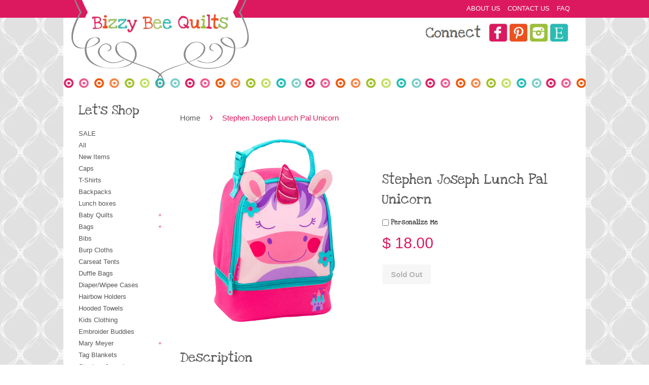

--- FILE ---
content_type: text/html; charset=utf-8
request_url: https://www.bizzybeequilts.com/products/stephen-joseph-lunch-pal-unicorn
body_size: 18204
content:
<!doctype html>
<!--[if lt IE 7]><html class="no-js lt-ie9 lt-ie8 lt-ie7" lang="en"> <![endif]-->
<!--[if IE 7]><html class="no-js lt-ie9 lt-ie8" lang="en"> <![endif]-->
<!--[if IE 8]><html class="no-js lt-ie9" lang="en"> <![endif]-->
<!--[if IE 9 ]><html class="ie9 no-js"> <![endif]-->
<!--[if (gt IE 9)|!(IE)]><!--> <html class="no-js"> <!--<![endif]-->
<head>
  <meta name="p:domain_verify" content="f1883febe672f3277e6e65153825ef69"/>
  
  <!-- Basic page needs ================================================== -->
  <meta charset="utf-8">
  <meta http-equiv="X-UA-Compatible" content="IE=edge,chrome=1">

  

  <!-- Title and description ================================================== -->
  <title>
  Stephen Joseph Lunch Pal Unicorn &ndash; Bizzy Bee Quilts
  </title>

  
  <meta name="description" content="Every child looks forward to lunch time, but give your hungry monkey even more reason to go bananas with a Stephen Joseph Lunch Pal lunch box. Available in several fun and friendly designs to suit even the fussiest of eaters. With an Easy to carry with an extendable strap for swinging over their shoulder, and keeps foo">
  

  <!-- Social Meta Tags ================================================== -->
  

  <meta property="og:type" content="product">
  <meta property="og:title" content="Stephen Joseph Lunch Pal Unicorn">
  <meta property="og:url" content="https://www.bizzybeequilts.com/products/stephen-joseph-lunch-pal-unicorn">
  
  <meta property="og:image" content="http://www.bizzybeequilts.com/cdn/shop/products/SJ101621A_grande.jpg?v=1562981475">
  <meta property="og:image:secure_url" content="https://www.bizzybeequilts.com/cdn/shop/products/SJ101621A_grande.jpg?v=1562981475">
  
  <meta property="og:price:amount" content="18.00">
  <meta property="og:price:currency" content="USD">


  <meta property="og:description" content="Every child looks forward to lunch time, but give your hungry monkey even more reason to go bananas with a Stephen Joseph Lunch Pal lunch box. Available in several fun and friendly designs to suit even the fussiest of eaters. With an Easy to carry with an extendable strap for swinging over their shoulder, and keeps foo">

<meta property="og:site_name" content="Bizzy Bee Quilts">



<meta name="twitter:card" content="summary">


  <meta name="twitter:site" content="@shopify">



  <meta name="twitter:title" content="Stephen Joseph Lunch Pal Unicorn">
  <meta name="twitter:description" content="Every child looks forward to lunch time, but give your hungry monkey even more reason to go bananas with a Stephen Joseph Lunch Pal lunch box. Available in several fun and friendly designs to suit even the fussiest of eaters. With an Easy to carry with an extendable strap for">
  <meta name="twitter:image" content="https://www.bizzybeequilts.com/cdn/shop/products/SJ101621A_medium.jpg?v=1562981475">
  <meta name="twitter:image:width" content="240">
  <meta name="twitter:image:height" content="240">



  <!-- Helpers ================================================== -->
  <link rel="canonical" href="https://www.bizzybeequilts.com/products/stephen-joseph-lunch-pal-unicorn">
  <meta name="viewport" content="width=device-width,initial-scale=1">
  <meta name="theme-color" content="#dc195f">

  
  <!-- Ajaxify Cart Plugin ================================================== -->
  <link href="//www.bizzybeequilts.com/cdn/shop/t/3/assets/ajaxify.scss.css?v=85857310896599555611454008293" rel="stylesheet" type="text/css" media="all" />
  

  <!-- CSS ================================================== -->
  <link href="//www.bizzybeequilts.com/cdn/shop/t/3/assets/timber.scss.css?v=149359858717789251091674755387" rel="stylesheet" type="text/css" media="all" />
  <link href="//www.bizzybeequilts.com/cdn/shop/t/3/assets/theme.scss.css?v=46863308023501962321674755387" rel="stylesheet" type="text/css" media="all" />

  

  
    
    
    <link href="//fonts.googleapis.com/css?family=Love+Ya+Like+A+Sister:400" rel="stylesheet" type="text/css" media="all" />
  



  <!-- Header hook for plugins ================================================== -->
  <script>window.performance && window.performance.mark && window.performance.mark('shopify.content_for_header.start');</script><meta name="google-site-verification" content="ejbhDH0f4jJoEZTUW_BTXoCEgVEUZpUlJVkcNbMBEHo">
<meta id="shopify-digital-wallet" name="shopify-digital-wallet" content="/11060110/digital_wallets/dialog">
<meta name="shopify-checkout-api-token" content="f75eba7ca6ed31626d353aa778dad895">
<link rel="alternate" type="application/json+oembed" href="https://www.bizzybeequilts.com/products/stephen-joseph-lunch-pal-unicorn.oembed">
<script async="async" src="/checkouts/internal/preloads.js?locale=en-US"></script>
<link rel="preconnect" href="https://shop.app" crossorigin="anonymous">
<script async="async" src="https://shop.app/checkouts/internal/preloads.js?locale=en-US&shop_id=11060110" crossorigin="anonymous"></script>
<script id="apple-pay-shop-capabilities" type="application/json">{"shopId":11060110,"countryCode":"US","currencyCode":"USD","merchantCapabilities":["supports3DS"],"merchantId":"gid:\/\/shopify\/Shop\/11060110","merchantName":"Bizzy Bee Quilts","requiredBillingContactFields":["postalAddress","email","phone"],"requiredShippingContactFields":["postalAddress","email","phone"],"shippingType":"shipping","supportedNetworks":["visa","masterCard","amex","discover","elo","jcb"],"total":{"type":"pending","label":"Bizzy Bee Quilts","amount":"1.00"},"shopifyPaymentsEnabled":true,"supportsSubscriptions":true}</script>
<script id="shopify-features" type="application/json">{"accessToken":"f75eba7ca6ed31626d353aa778dad895","betas":["rich-media-storefront-analytics"],"domain":"www.bizzybeequilts.com","predictiveSearch":true,"shopId":11060110,"locale":"en"}</script>
<script>var Shopify = Shopify || {};
Shopify.shop = "bizzy-bee-quilts.myshopify.com";
Shopify.locale = "en";
Shopify.currency = {"active":"USD","rate":"1.0"};
Shopify.country = "US";
Shopify.theme = {"name":"bizzy-bee-quilts-custom","id":83676289,"schema_name":null,"schema_version":null,"theme_store_id":null,"role":"main"};
Shopify.theme.handle = "null";
Shopify.theme.style = {"id":null,"handle":null};
Shopify.cdnHost = "www.bizzybeequilts.com/cdn";
Shopify.routes = Shopify.routes || {};
Shopify.routes.root = "/";</script>
<script type="module">!function(o){(o.Shopify=o.Shopify||{}).modules=!0}(window);</script>
<script>!function(o){function n(){var o=[];function n(){o.push(Array.prototype.slice.apply(arguments))}return n.q=o,n}var t=o.Shopify=o.Shopify||{};t.loadFeatures=n(),t.autoloadFeatures=n()}(window);</script>
<script>
  window.ShopifyPay = window.ShopifyPay || {};
  window.ShopifyPay.apiHost = "shop.app\/pay";
  window.ShopifyPay.redirectState = null;
</script>
<script id="shop-js-analytics" type="application/json">{"pageType":"product"}</script>
<script defer="defer" async type="module" src="//www.bizzybeequilts.com/cdn/shopifycloud/shop-js/modules/v2/client.init-shop-cart-sync_BN7fPSNr.en.esm.js"></script>
<script defer="defer" async type="module" src="//www.bizzybeequilts.com/cdn/shopifycloud/shop-js/modules/v2/chunk.common_Cbph3Kss.esm.js"></script>
<script defer="defer" async type="module" src="//www.bizzybeequilts.com/cdn/shopifycloud/shop-js/modules/v2/chunk.modal_DKumMAJ1.esm.js"></script>
<script type="module">
  await import("//www.bizzybeequilts.com/cdn/shopifycloud/shop-js/modules/v2/client.init-shop-cart-sync_BN7fPSNr.en.esm.js");
await import("//www.bizzybeequilts.com/cdn/shopifycloud/shop-js/modules/v2/chunk.common_Cbph3Kss.esm.js");
await import("//www.bizzybeequilts.com/cdn/shopifycloud/shop-js/modules/v2/chunk.modal_DKumMAJ1.esm.js");

  window.Shopify.SignInWithShop?.initShopCartSync?.({"fedCMEnabled":true,"windoidEnabled":true});

</script>
<script>
  window.Shopify = window.Shopify || {};
  if (!window.Shopify.featureAssets) window.Shopify.featureAssets = {};
  window.Shopify.featureAssets['shop-js'] = {"shop-cart-sync":["modules/v2/client.shop-cart-sync_CJVUk8Jm.en.esm.js","modules/v2/chunk.common_Cbph3Kss.esm.js","modules/v2/chunk.modal_DKumMAJ1.esm.js"],"init-fed-cm":["modules/v2/client.init-fed-cm_7Fvt41F4.en.esm.js","modules/v2/chunk.common_Cbph3Kss.esm.js","modules/v2/chunk.modal_DKumMAJ1.esm.js"],"init-shop-email-lookup-coordinator":["modules/v2/client.init-shop-email-lookup-coordinator_Cc088_bR.en.esm.js","modules/v2/chunk.common_Cbph3Kss.esm.js","modules/v2/chunk.modal_DKumMAJ1.esm.js"],"init-windoid":["modules/v2/client.init-windoid_hPopwJRj.en.esm.js","modules/v2/chunk.common_Cbph3Kss.esm.js","modules/v2/chunk.modal_DKumMAJ1.esm.js"],"shop-button":["modules/v2/client.shop-button_B0jaPSNF.en.esm.js","modules/v2/chunk.common_Cbph3Kss.esm.js","modules/v2/chunk.modal_DKumMAJ1.esm.js"],"shop-cash-offers":["modules/v2/client.shop-cash-offers_DPIskqss.en.esm.js","modules/v2/chunk.common_Cbph3Kss.esm.js","modules/v2/chunk.modal_DKumMAJ1.esm.js"],"shop-toast-manager":["modules/v2/client.shop-toast-manager_CK7RT69O.en.esm.js","modules/v2/chunk.common_Cbph3Kss.esm.js","modules/v2/chunk.modal_DKumMAJ1.esm.js"],"init-shop-cart-sync":["modules/v2/client.init-shop-cart-sync_BN7fPSNr.en.esm.js","modules/v2/chunk.common_Cbph3Kss.esm.js","modules/v2/chunk.modal_DKumMAJ1.esm.js"],"init-customer-accounts-sign-up":["modules/v2/client.init-customer-accounts-sign-up_CfPf4CXf.en.esm.js","modules/v2/client.shop-login-button_DeIztwXF.en.esm.js","modules/v2/chunk.common_Cbph3Kss.esm.js","modules/v2/chunk.modal_DKumMAJ1.esm.js"],"pay-button":["modules/v2/client.pay-button_CgIwFSYN.en.esm.js","modules/v2/chunk.common_Cbph3Kss.esm.js","modules/v2/chunk.modal_DKumMAJ1.esm.js"],"init-customer-accounts":["modules/v2/client.init-customer-accounts_DQ3x16JI.en.esm.js","modules/v2/client.shop-login-button_DeIztwXF.en.esm.js","modules/v2/chunk.common_Cbph3Kss.esm.js","modules/v2/chunk.modal_DKumMAJ1.esm.js"],"avatar":["modules/v2/client.avatar_BTnouDA3.en.esm.js"],"init-shop-for-new-customer-accounts":["modules/v2/client.init-shop-for-new-customer-accounts_CsZy_esa.en.esm.js","modules/v2/client.shop-login-button_DeIztwXF.en.esm.js","modules/v2/chunk.common_Cbph3Kss.esm.js","modules/v2/chunk.modal_DKumMAJ1.esm.js"],"shop-follow-button":["modules/v2/client.shop-follow-button_BRMJjgGd.en.esm.js","modules/v2/chunk.common_Cbph3Kss.esm.js","modules/v2/chunk.modal_DKumMAJ1.esm.js"],"checkout-modal":["modules/v2/client.checkout-modal_B9Drz_yf.en.esm.js","modules/v2/chunk.common_Cbph3Kss.esm.js","modules/v2/chunk.modal_DKumMAJ1.esm.js"],"shop-login-button":["modules/v2/client.shop-login-button_DeIztwXF.en.esm.js","modules/v2/chunk.common_Cbph3Kss.esm.js","modules/v2/chunk.modal_DKumMAJ1.esm.js"],"lead-capture":["modules/v2/client.lead-capture_DXYzFM3R.en.esm.js","modules/v2/chunk.common_Cbph3Kss.esm.js","modules/v2/chunk.modal_DKumMAJ1.esm.js"],"shop-login":["modules/v2/client.shop-login_CA5pJqmO.en.esm.js","modules/v2/chunk.common_Cbph3Kss.esm.js","modules/v2/chunk.modal_DKumMAJ1.esm.js"],"payment-terms":["modules/v2/client.payment-terms_BxzfvcZJ.en.esm.js","modules/v2/chunk.common_Cbph3Kss.esm.js","modules/v2/chunk.modal_DKumMAJ1.esm.js"]};
</script>
<script id="__st">var __st={"a":11060110,"offset":-21600,"reqid":"45f65ae3-71ca-494f-88a3-a99fd94eeaa5-1769776121","pageurl":"www.bizzybeequilts.com\/products\/stephen-joseph-lunch-pal-unicorn","u":"1abd6cec77b3","p":"product","rtyp":"product","rid":3942160138312};</script>
<script>window.ShopifyPaypalV4VisibilityTracking = true;</script>
<script id="captcha-bootstrap">!function(){'use strict';const t='contact',e='account',n='new_comment',o=[[t,t],['blogs',n],['comments',n],[t,'customer']],c=[[e,'customer_login'],[e,'guest_login'],[e,'recover_customer_password'],[e,'create_customer']],r=t=>t.map((([t,e])=>`form[action*='/${t}']:not([data-nocaptcha='true']) input[name='form_type'][value='${e}']`)).join(','),a=t=>()=>t?[...document.querySelectorAll(t)].map((t=>t.form)):[];function s(){const t=[...o],e=r(t);return a(e)}const i='password',u='form_key',d=['recaptcha-v3-token','g-recaptcha-response','h-captcha-response',i],f=()=>{try{return window.sessionStorage}catch{return}},m='__shopify_v',_=t=>t.elements[u];function p(t,e,n=!1){try{const o=window.sessionStorage,c=JSON.parse(o.getItem(e)),{data:r}=function(t){const{data:e,action:n}=t;return t[m]||n?{data:e,action:n}:{data:t,action:n}}(c);for(const[e,n]of Object.entries(r))t.elements[e]&&(t.elements[e].value=n);n&&o.removeItem(e)}catch(o){console.error('form repopulation failed',{error:o})}}const l='form_type',E='cptcha';function T(t){t.dataset[E]=!0}const w=window,h=w.document,L='Shopify',v='ce_forms',y='captcha';let A=!1;((t,e)=>{const n=(g='f06e6c50-85a8-45c8-87d0-21a2b65856fe',I='https://cdn.shopify.com/shopifycloud/storefront-forms-hcaptcha/ce_storefront_forms_captcha_hcaptcha.v1.5.2.iife.js',D={infoText:'Protected by hCaptcha',privacyText:'Privacy',termsText:'Terms'},(t,e,n)=>{const o=w[L][v],c=o.bindForm;if(c)return c(t,g,e,D).then(n);var r;o.q.push([[t,g,e,D],n]),r=I,A||(h.body.append(Object.assign(h.createElement('script'),{id:'captcha-provider',async:!0,src:r})),A=!0)});var g,I,D;w[L]=w[L]||{},w[L][v]=w[L][v]||{},w[L][v].q=[],w[L][y]=w[L][y]||{},w[L][y].protect=function(t,e){n(t,void 0,e),T(t)},Object.freeze(w[L][y]),function(t,e,n,w,h,L){const[v,y,A,g]=function(t,e,n){const i=e?o:[],u=t?c:[],d=[...i,...u],f=r(d),m=r(i),_=r(d.filter((([t,e])=>n.includes(e))));return[a(f),a(m),a(_),s()]}(w,h,L),I=t=>{const e=t.target;return e instanceof HTMLFormElement?e:e&&e.form},D=t=>v().includes(t);t.addEventListener('submit',(t=>{const e=I(t);if(!e)return;const n=D(e)&&!e.dataset.hcaptchaBound&&!e.dataset.recaptchaBound,o=_(e),c=g().includes(e)&&(!o||!o.value);(n||c)&&t.preventDefault(),c&&!n&&(function(t){try{if(!f())return;!function(t){const e=f();if(!e)return;const n=_(t);if(!n)return;const o=n.value;o&&e.removeItem(o)}(t);const e=Array.from(Array(32),(()=>Math.random().toString(36)[2])).join('');!function(t,e){_(t)||t.append(Object.assign(document.createElement('input'),{type:'hidden',name:u})),t.elements[u].value=e}(t,e),function(t,e){const n=f();if(!n)return;const o=[...t.querySelectorAll(`input[type='${i}']`)].map((({name:t})=>t)),c=[...d,...o],r={};for(const[a,s]of new FormData(t).entries())c.includes(a)||(r[a]=s);n.setItem(e,JSON.stringify({[m]:1,action:t.action,data:r}))}(t,e)}catch(e){console.error('failed to persist form',e)}}(e),e.submit())}));const S=(t,e)=>{t&&!t.dataset[E]&&(n(t,e.some((e=>e===t))),T(t))};for(const o of['focusin','change'])t.addEventListener(o,(t=>{const e=I(t);D(e)&&S(e,y())}));const B=e.get('form_key'),M=e.get(l),P=B&&M;t.addEventListener('DOMContentLoaded',(()=>{const t=y();if(P)for(const e of t)e.elements[l].value===M&&p(e,B);[...new Set([...A(),...v().filter((t=>'true'===t.dataset.shopifyCaptcha))])].forEach((e=>S(e,t)))}))}(h,new URLSearchParams(w.location.search),n,t,e,['guest_login'])})(!0,!0)}();</script>
<script integrity="sha256-4kQ18oKyAcykRKYeNunJcIwy7WH5gtpwJnB7kiuLZ1E=" data-source-attribution="shopify.loadfeatures" defer="defer" src="//www.bizzybeequilts.com/cdn/shopifycloud/storefront/assets/storefront/load_feature-a0a9edcb.js" crossorigin="anonymous"></script>
<script crossorigin="anonymous" defer="defer" src="//www.bizzybeequilts.com/cdn/shopifycloud/storefront/assets/shopify_pay/storefront-65b4c6d7.js?v=20250812"></script>
<script data-source-attribution="shopify.dynamic_checkout.dynamic.init">var Shopify=Shopify||{};Shopify.PaymentButton=Shopify.PaymentButton||{isStorefrontPortableWallets:!0,init:function(){window.Shopify.PaymentButton.init=function(){};var t=document.createElement("script");t.src="https://www.bizzybeequilts.com/cdn/shopifycloud/portable-wallets/latest/portable-wallets.en.js",t.type="module",document.head.appendChild(t)}};
</script>
<script data-source-attribution="shopify.dynamic_checkout.buyer_consent">
  function portableWalletsHideBuyerConsent(e){var t=document.getElementById("shopify-buyer-consent"),n=document.getElementById("shopify-subscription-policy-button");t&&n&&(t.classList.add("hidden"),t.setAttribute("aria-hidden","true"),n.removeEventListener("click",e))}function portableWalletsShowBuyerConsent(e){var t=document.getElementById("shopify-buyer-consent"),n=document.getElementById("shopify-subscription-policy-button");t&&n&&(t.classList.remove("hidden"),t.removeAttribute("aria-hidden"),n.addEventListener("click",e))}window.Shopify?.PaymentButton&&(window.Shopify.PaymentButton.hideBuyerConsent=portableWalletsHideBuyerConsent,window.Shopify.PaymentButton.showBuyerConsent=portableWalletsShowBuyerConsent);
</script>
<script data-source-attribution="shopify.dynamic_checkout.cart.bootstrap">document.addEventListener("DOMContentLoaded",(function(){function t(){return document.querySelector("shopify-accelerated-checkout-cart, shopify-accelerated-checkout")}if(t())Shopify.PaymentButton.init();else{new MutationObserver((function(e,n){t()&&(Shopify.PaymentButton.init(),n.disconnect())})).observe(document.body,{childList:!0,subtree:!0})}}));
</script>
<link id="shopify-accelerated-checkout-styles" rel="stylesheet" media="screen" href="https://www.bizzybeequilts.com/cdn/shopifycloud/portable-wallets/latest/accelerated-checkout-backwards-compat.css" crossorigin="anonymous">
<style id="shopify-accelerated-checkout-cart">
        #shopify-buyer-consent {
  margin-top: 1em;
  display: inline-block;
  width: 100%;
}

#shopify-buyer-consent.hidden {
  display: none;
}

#shopify-subscription-policy-button {
  background: none;
  border: none;
  padding: 0;
  text-decoration: underline;
  font-size: inherit;
  cursor: pointer;
}

#shopify-subscription-policy-button::before {
  box-shadow: none;
}

      </style>

<script>window.performance && window.performance.mark && window.performance.mark('shopify.content_for_header.end');</script>

  

<!--[if lt IE 9]>
<script src="//cdnjs.cloudflare.com/ajax/libs/html5shiv/3.7.2/html5shiv.min.js" type="text/javascript"></script>
<script src="//www.bizzybeequilts.com/cdn/shop/t/3/assets/respond.min.js?v=52248677837542619231454008291" type="text/javascript"></script>
<link href="//www.bizzybeequilts.com/cdn/shop/t/3/assets/respond-proxy.html" id="respond-proxy" rel="respond-proxy" />
<link href="//www.bizzybeequilts.com/search?q=ea5fa71e98b0d001569e19c61b500d3e" id="respond-redirect" rel="respond-redirect" />
<script src="//www.bizzybeequilts.com/search?q=ea5fa71e98b0d001569e19c61b500d3e" type="text/javascript"></script>
<![endif]-->



  <script src="//ajax.googleapis.com/ajax/libs/jquery/1.11.0/jquery.min.js" type="text/javascript"></script>
  <script src="//www.bizzybeequilts.com/cdn/shop/t/3/assets/modernizr.min.js?v=26620055551102246001454008291" type="text/javascript"></script>

  
  

<link href="https://monorail-edge.shopifysvc.com" rel="dns-prefetch">
<script>(function(){if ("sendBeacon" in navigator && "performance" in window) {try {var session_token_from_headers = performance.getEntriesByType('navigation')[0].serverTiming.find(x => x.name == '_s').description;} catch {var session_token_from_headers = undefined;}var session_cookie_matches = document.cookie.match(/_shopify_s=([^;]*)/);var session_token_from_cookie = session_cookie_matches && session_cookie_matches.length === 2 ? session_cookie_matches[1] : "";var session_token = session_token_from_headers || session_token_from_cookie || "";function handle_abandonment_event(e) {var entries = performance.getEntries().filter(function(entry) {return /monorail-edge.shopifysvc.com/.test(entry.name);});if (!window.abandonment_tracked && entries.length === 0) {window.abandonment_tracked = true;var currentMs = Date.now();var navigation_start = performance.timing.navigationStart;var payload = {shop_id: 11060110,url: window.location.href,navigation_start,duration: currentMs - navigation_start,session_token,page_type: "product"};window.navigator.sendBeacon("https://monorail-edge.shopifysvc.com/v1/produce", JSON.stringify({schema_id: "online_store_buyer_site_abandonment/1.1",payload: payload,metadata: {event_created_at_ms: currentMs,event_sent_at_ms: currentMs}}));}}window.addEventListener('pagehide', handle_abandonment_event);}}());</script>
<script id="web-pixels-manager-setup">(function e(e,d,r,n,o){if(void 0===o&&(o={}),!Boolean(null===(a=null===(i=window.Shopify)||void 0===i?void 0:i.analytics)||void 0===a?void 0:a.replayQueue)){var i,a;window.Shopify=window.Shopify||{};var t=window.Shopify;t.analytics=t.analytics||{};var s=t.analytics;s.replayQueue=[],s.publish=function(e,d,r){return s.replayQueue.push([e,d,r]),!0};try{self.performance.mark("wpm:start")}catch(e){}var l=function(){var e={modern:/Edge?\/(1{2}[4-9]|1[2-9]\d|[2-9]\d{2}|\d{4,})\.\d+(\.\d+|)|Firefox\/(1{2}[4-9]|1[2-9]\d|[2-9]\d{2}|\d{4,})\.\d+(\.\d+|)|Chrom(ium|e)\/(9{2}|\d{3,})\.\d+(\.\d+|)|(Maci|X1{2}).+ Version\/(15\.\d+|(1[6-9]|[2-9]\d|\d{3,})\.\d+)([,.]\d+|)( \(\w+\)|)( Mobile\/\w+|) Safari\/|Chrome.+OPR\/(9{2}|\d{3,})\.\d+\.\d+|(CPU[ +]OS|iPhone[ +]OS|CPU[ +]iPhone|CPU IPhone OS|CPU iPad OS)[ +]+(15[._]\d+|(1[6-9]|[2-9]\d|\d{3,})[._]\d+)([._]\d+|)|Android:?[ /-](13[3-9]|1[4-9]\d|[2-9]\d{2}|\d{4,})(\.\d+|)(\.\d+|)|Android.+Firefox\/(13[5-9]|1[4-9]\d|[2-9]\d{2}|\d{4,})\.\d+(\.\d+|)|Android.+Chrom(ium|e)\/(13[3-9]|1[4-9]\d|[2-9]\d{2}|\d{4,})\.\d+(\.\d+|)|SamsungBrowser\/([2-9]\d|\d{3,})\.\d+/,legacy:/Edge?\/(1[6-9]|[2-9]\d|\d{3,})\.\d+(\.\d+|)|Firefox\/(5[4-9]|[6-9]\d|\d{3,})\.\d+(\.\d+|)|Chrom(ium|e)\/(5[1-9]|[6-9]\d|\d{3,})\.\d+(\.\d+|)([\d.]+$|.*Safari\/(?![\d.]+ Edge\/[\d.]+$))|(Maci|X1{2}).+ Version\/(10\.\d+|(1[1-9]|[2-9]\d|\d{3,})\.\d+)([,.]\d+|)( \(\w+\)|)( Mobile\/\w+|) Safari\/|Chrome.+OPR\/(3[89]|[4-9]\d|\d{3,})\.\d+\.\d+|(CPU[ +]OS|iPhone[ +]OS|CPU[ +]iPhone|CPU IPhone OS|CPU iPad OS)[ +]+(10[._]\d+|(1[1-9]|[2-9]\d|\d{3,})[._]\d+)([._]\d+|)|Android:?[ /-](13[3-9]|1[4-9]\d|[2-9]\d{2}|\d{4,})(\.\d+|)(\.\d+|)|Mobile Safari.+OPR\/([89]\d|\d{3,})\.\d+\.\d+|Android.+Firefox\/(13[5-9]|1[4-9]\d|[2-9]\d{2}|\d{4,})\.\d+(\.\d+|)|Android.+Chrom(ium|e)\/(13[3-9]|1[4-9]\d|[2-9]\d{2}|\d{4,})\.\d+(\.\d+|)|Android.+(UC? ?Browser|UCWEB|U3)[ /]?(15\.([5-9]|\d{2,})|(1[6-9]|[2-9]\d|\d{3,})\.\d+)\.\d+|SamsungBrowser\/(5\.\d+|([6-9]|\d{2,})\.\d+)|Android.+MQ{2}Browser\/(14(\.(9|\d{2,})|)|(1[5-9]|[2-9]\d|\d{3,})(\.\d+|))(\.\d+|)|K[Aa][Ii]OS\/(3\.\d+|([4-9]|\d{2,})\.\d+)(\.\d+|)/},d=e.modern,r=e.legacy,n=navigator.userAgent;return n.match(d)?"modern":n.match(r)?"legacy":"unknown"}(),u="modern"===l?"modern":"legacy",c=(null!=n?n:{modern:"",legacy:""})[u],f=function(e){return[e.baseUrl,"/wpm","/b",e.hashVersion,"modern"===e.buildTarget?"m":"l",".js"].join("")}({baseUrl:d,hashVersion:r,buildTarget:u}),m=function(e){var d=e.version,r=e.bundleTarget,n=e.surface,o=e.pageUrl,i=e.monorailEndpoint;return{emit:function(e){var a=e.status,t=e.errorMsg,s=(new Date).getTime(),l=JSON.stringify({metadata:{event_sent_at_ms:s},events:[{schema_id:"web_pixels_manager_load/3.1",payload:{version:d,bundle_target:r,page_url:o,status:a,surface:n,error_msg:t},metadata:{event_created_at_ms:s}}]});if(!i)return console&&console.warn&&console.warn("[Web Pixels Manager] No Monorail endpoint provided, skipping logging."),!1;try{return self.navigator.sendBeacon.bind(self.navigator)(i,l)}catch(e){}var u=new XMLHttpRequest;try{return u.open("POST",i,!0),u.setRequestHeader("Content-Type","text/plain"),u.send(l),!0}catch(e){return console&&console.warn&&console.warn("[Web Pixels Manager] Got an unhandled error while logging to Monorail."),!1}}}}({version:r,bundleTarget:l,surface:e.surface,pageUrl:self.location.href,monorailEndpoint:e.monorailEndpoint});try{o.browserTarget=l,function(e){var d=e.src,r=e.async,n=void 0===r||r,o=e.onload,i=e.onerror,a=e.sri,t=e.scriptDataAttributes,s=void 0===t?{}:t,l=document.createElement("script"),u=document.querySelector("head"),c=document.querySelector("body");if(l.async=n,l.src=d,a&&(l.integrity=a,l.crossOrigin="anonymous"),s)for(var f in s)if(Object.prototype.hasOwnProperty.call(s,f))try{l.dataset[f]=s[f]}catch(e){}if(o&&l.addEventListener("load",o),i&&l.addEventListener("error",i),u)u.appendChild(l);else{if(!c)throw new Error("Did not find a head or body element to append the script");c.appendChild(l)}}({src:f,async:!0,onload:function(){if(!function(){var e,d;return Boolean(null===(d=null===(e=window.Shopify)||void 0===e?void 0:e.analytics)||void 0===d?void 0:d.initialized)}()){var d=window.webPixelsManager.init(e)||void 0;if(d){var r=window.Shopify.analytics;r.replayQueue.forEach((function(e){var r=e[0],n=e[1],o=e[2];d.publishCustomEvent(r,n,o)})),r.replayQueue=[],r.publish=d.publishCustomEvent,r.visitor=d.visitor,r.initialized=!0}}},onerror:function(){return m.emit({status:"failed",errorMsg:"".concat(f," has failed to load")})},sri:function(e){var d=/^sha384-[A-Za-z0-9+/=]+$/;return"string"==typeof e&&d.test(e)}(c)?c:"",scriptDataAttributes:o}),m.emit({status:"loading"})}catch(e){m.emit({status:"failed",errorMsg:(null==e?void 0:e.message)||"Unknown error"})}}})({shopId: 11060110,storefrontBaseUrl: "https://www.bizzybeequilts.com",extensionsBaseUrl: "https://extensions.shopifycdn.com/cdn/shopifycloud/web-pixels-manager",monorailEndpoint: "https://monorail-edge.shopifysvc.com/unstable/produce_batch",surface: "storefront-renderer",enabledBetaFlags: ["2dca8a86"],webPixelsConfigList: [{"id":"79429861","eventPayloadVersion":"v1","runtimeContext":"LAX","scriptVersion":"1","type":"CUSTOM","privacyPurposes":["ANALYTICS"],"name":"Google Analytics tag (migrated)"},{"id":"shopify-app-pixel","configuration":"{}","eventPayloadVersion":"v1","runtimeContext":"STRICT","scriptVersion":"0450","apiClientId":"shopify-pixel","type":"APP","privacyPurposes":["ANALYTICS","MARKETING"]},{"id":"shopify-custom-pixel","eventPayloadVersion":"v1","runtimeContext":"LAX","scriptVersion":"0450","apiClientId":"shopify-pixel","type":"CUSTOM","privacyPurposes":["ANALYTICS","MARKETING"]}],isMerchantRequest: false,initData: {"shop":{"name":"Bizzy Bee Quilts","paymentSettings":{"currencyCode":"USD"},"myshopifyDomain":"bizzy-bee-quilts.myshopify.com","countryCode":"US","storefrontUrl":"https:\/\/www.bizzybeequilts.com"},"customer":null,"cart":null,"checkout":null,"productVariants":[{"price":{"amount":18.0,"currencyCode":"USD"},"product":{"title":"Stephen Joseph Lunch Pal Unicorn","vendor":"Stephen Joseph","id":"3942160138312","untranslatedTitle":"Stephen Joseph Lunch Pal Unicorn","url":"\/products\/stephen-joseph-lunch-pal-unicorn","type":"Lunchbox"},"id":"29454479425608","image":{"src":"\/\/www.bizzybeequilts.com\/cdn\/shop\/products\/SJ101621A.jpg?v=1562981475"},"sku":"SJ-1016-21A","title":"Default Title","untranslatedTitle":"Default Title"}],"purchasingCompany":null},},"https://www.bizzybeequilts.com/cdn","1d2a099fw23dfb22ep557258f5m7a2edbae",{"modern":"","legacy":""},{"shopId":"11060110","storefrontBaseUrl":"https:\/\/www.bizzybeequilts.com","extensionBaseUrl":"https:\/\/extensions.shopifycdn.com\/cdn\/shopifycloud\/web-pixels-manager","surface":"storefront-renderer","enabledBetaFlags":"[\"2dca8a86\"]","isMerchantRequest":"false","hashVersion":"1d2a099fw23dfb22ep557258f5m7a2edbae","publish":"custom","events":"[[\"page_viewed\",{}],[\"product_viewed\",{\"productVariant\":{\"price\":{\"amount\":18.0,\"currencyCode\":\"USD\"},\"product\":{\"title\":\"Stephen Joseph Lunch Pal Unicorn\",\"vendor\":\"Stephen Joseph\",\"id\":\"3942160138312\",\"untranslatedTitle\":\"Stephen Joseph Lunch Pal Unicorn\",\"url\":\"\/products\/stephen-joseph-lunch-pal-unicorn\",\"type\":\"Lunchbox\"},\"id\":\"29454479425608\",\"image\":{\"src\":\"\/\/www.bizzybeequilts.com\/cdn\/shop\/products\/SJ101621A.jpg?v=1562981475\"},\"sku\":\"SJ-1016-21A\",\"title\":\"Default Title\",\"untranslatedTitle\":\"Default Title\"}}]]"});</script><script>
  window.ShopifyAnalytics = window.ShopifyAnalytics || {};
  window.ShopifyAnalytics.meta = window.ShopifyAnalytics.meta || {};
  window.ShopifyAnalytics.meta.currency = 'USD';
  var meta = {"product":{"id":3942160138312,"gid":"gid:\/\/shopify\/Product\/3942160138312","vendor":"Stephen Joseph","type":"Lunchbox","handle":"stephen-joseph-lunch-pal-unicorn","variants":[{"id":29454479425608,"price":1800,"name":"Stephen Joseph Lunch Pal Unicorn","public_title":null,"sku":"SJ-1016-21A"}],"remote":false},"page":{"pageType":"product","resourceType":"product","resourceId":3942160138312,"requestId":"45f65ae3-71ca-494f-88a3-a99fd94eeaa5-1769776121"}};
  for (var attr in meta) {
    window.ShopifyAnalytics.meta[attr] = meta[attr];
  }
</script>
<script class="analytics">
  (function () {
    var customDocumentWrite = function(content) {
      var jquery = null;

      if (window.jQuery) {
        jquery = window.jQuery;
      } else if (window.Checkout && window.Checkout.$) {
        jquery = window.Checkout.$;
      }

      if (jquery) {
        jquery('body').append(content);
      }
    };

    var hasLoggedConversion = function(token) {
      if (token) {
        return document.cookie.indexOf('loggedConversion=' + token) !== -1;
      }
      return false;
    }

    var setCookieIfConversion = function(token) {
      if (token) {
        var twoMonthsFromNow = new Date(Date.now());
        twoMonthsFromNow.setMonth(twoMonthsFromNow.getMonth() + 2);

        document.cookie = 'loggedConversion=' + token + '; expires=' + twoMonthsFromNow;
      }
    }

    var trekkie = window.ShopifyAnalytics.lib = window.trekkie = window.trekkie || [];
    if (trekkie.integrations) {
      return;
    }
    trekkie.methods = [
      'identify',
      'page',
      'ready',
      'track',
      'trackForm',
      'trackLink'
    ];
    trekkie.factory = function(method) {
      return function() {
        var args = Array.prototype.slice.call(arguments);
        args.unshift(method);
        trekkie.push(args);
        return trekkie;
      };
    };
    for (var i = 0; i < trekkie.methods.length; i++) {
      var key = trekkie.methods[i];
      trekkie[key] = trekkie.factory(key);
    }
    trekkie.load = function(config) {
      trekkie.config = config || {};
      trekkie.config.initialDocumentCookie = document.cookie;
      var first = document.getElementsByTagName('script')[0];
      var script = document.createElement('script');
      script.type = 'text/javascript';
      script.onerror = function(e) {
        var scriptFallback = document.createElement('script');
        scriptFallback.type = 'text/javascript';
        scriptFallback.onerror = function(error) {
                var Monorail = {
      produce: function produce(monorailDomain, schemaId, payload) {
        var currentMs = new Date().getTime();
        var event = {
          schema_id: schemaId,
          payload: payload,
          metadata: {
            event_created_at_ms: currentMs,
            event_sent_at_ms: currentMs
          }
        };
        return Monorail.sendRequest("https://" + monorailDomain + "/v1/produce", JSON.stringify(event));
      },
      sendRequest: function sendRequest(endpointUrl, payload) {
        // Try the sendBeacon API
        if (window && window.navigator && typeof window.navigator.sendBeacon === 'function' && typeof window.Blob === 'function' && !Monorail.isIos12()) {
          var blobData = new window.Blob([payload], {
            type: 'text/plain'
          });

          if (window.navigator.sendBeacon(endpointUrl, blobData)) {
            return true;
          } // sendBeacon was not successful

        } // XHR beacon

        var xhr = new XMLHttpRequest();

        try {
          xhr.open('POST', endpointUrl);
          xhr.setRequestHeader('Content-Type', 'text/plain');
          xhr.send(payload);
        } catch (e) {
          console.log(e);
        }

        return false;
      },
      isIos12: function isIos12() {
        return window.navigator.userAgent.lastIndexOf('iPhone; CPU iPhone OS 12_') !== -1 || window.navigator.userAgent.lastIndexOf('iPad; CPU OS 12_') !== -1;
      }
    };
    Monorail.produce('monorail-edge.shopifysvc.com',
      'trekkie_storefront_load_errors/1.1',
      {shop_id: 11060110,
      theme_id: 83676289,
      app_name: "storefront",
      context_url: window.location.href,
      source_url: "//www.bizzybeequilts.com/cdn/s/trekkie.storefront.c59ea00e0474b293ae6629561379568a2d7c4bba.min.js"});

        };
        scriptFallback.async = true;
        scriptFallback.src = '//www.bizzybeequilts.com/cdn/s/trekkie.storefront.c59ea00e0474b293ae6629561379568a2d7c4bba.min.js';
        first.parentNode.insertBefore(scriptFallback, first);
      };
      script.async = true;
      script.src = '//www.bizzybeequilts.com/cdn/s/trekkie.storefront.c59ea00e0474b293ae6629561379568a2d7c4bba.min.js';
      first.parentNode.insertBefore(script, first);
    };
    trekkie.load(
      {"Trekkie":{"appName":"storefront","development":false,"defaultAttributes":{"shopId":11060110,"isMerchantRequest":null,"themeId":83676289,"themeCityHash":"6385088554763519624","contentLanguage":"en","currency":"USD","eventMetadataId":"c7ba15cc-fe9f-4e99-91a1-002bc6a786b8"},"isServerSideCookieWritingEnabled":true,"monorailRegion":"shop_domain","enabledBetaFlags":["65f19447","b5387b81"]},"Session Attribution":{},"S2S":{"facebookCapiEnabled":false,"source":"trekkie-storefront-renderer","apiClientId":580111}}
    );

    var loaded = false;
    trekkie.ready(function() {
      if (loaded) return;
      loaded = true;

      window.ShopifyAnalytics.lib = window.trekkie;

      var originalDocumentWrite = document.write;
      document.write = customDocumentWrite;
      try { window.ShopifyAnalytics.merchantGoogleAnalytics.call(this); } catch(error) {};
      document.write = originalDocumentWrite;

      window.ShopifyAnalytics.lib.page(null,{"pageType":"product","resourceType":"product","resourceId":3942160138312,"requestId":"45f65ae3-71ca-494f-88a3-a99fd94eeaa5-1769776121","shopifyEmitted":true});

      var match = window.location.pathname.match(/checkouts\/(.+)\/(thank_you|post_purchase)/)
      var token = match? match[1]: undefined;
      if (!hasLoggedConversion(token)) {
        setCookieIfConversion(token);
        window.ShopifyAnalytics.lib.track("Viewed Product",{"currency":"USD","variantId":29454479425608,"productId":3942160138312,"productGid":"gid:\/\/shopify\/Product\/3942160138312","name":"Stephen Joseph Lunch Pal Unicorn","price":"18.00","sku":"SJ-1016-21A","brand":"Stephen Joseph","variant":null,"category":"Lunchbox","nonInteraction":true,"remote":false},undefined,undefined,{"shopifyEmitted":true});
      window.ShopifyAnalytics.lib.track("monorail:\/\/trekkie_storefront_viewed_product\/1.1",{"currency":"USD","variantId":29454479425608,"productId":3942160138312,"productGid":"gid:\/\/shopify\/Product\/3942160138312","name":"Stephen Joseph Lunch Pal Unicorn","price":"18.00","sku":"SJ-1016-21A","brand":"Stephen Joseph","variant":null,"category":"Lunchbox","nonInteraction":true,"remote":false,"referer":"https:\/\/www.bizzybeequilts.com\/products\/stephen-joseph-lunch-pal-unicorn"});
      }
    });


        var eventsListenerScript = document.createElement('script');
        eventsListenerScript.async = true;
        eventsListenerScript.src = "//www.bizzybeequilts.com/cdn/shopifycloud/storefront/assets/shop_events_listener-3da45d37.js";
        document.getElementsByTagName('head')[0].appendChild(eventsListenerScript);

})();</script>
  <script>
  if (!window.ga || (window.ga && typeof window.ga !== 'function')) {
    window.ga = function ga() {
      (window.ga.q = window.ga.q || []).push(arguments);
      if (window.Shopify && window.Shopify.analytics && typeof window.Shopify.analytics.publish === 'function') {
        window.Shopify.analytics.publish("ga_stub_called", {}, {sendTo: "google_osp_migration"});
      }
      console.error("Shopify's Google Analytics stub called with:", Array.from(arguments), "\nSee https://help.shopify.com/manual/promoting-marketing/pixels/pixel-migration#google for more information.");
    };
    if (window.Shopify && window.Shopify.analytics && typeof window.Shopify.analytics.publish === 'function') {
      window.Shopify.analytics.publish("ga_stub_initialized", {}, {sendTo: "google_osp_migration"});
    }
  }
</script>
<script
  defer
  src="https://www.bizzybeequilts.com/cdn/shopifycloud/perf-kit/shopify-perf-kit-3.1.0.min.js"
  data-application="storefront-renderer"
  data-shop-id="11060110"
  data-render-region="gcp-us-central1"
  data-page-type="product"
  data-theme-instance-id="83676289"
  data-theme-name=""
  data-theme-version=""
  data-monorail-region="shop_domain"
  data-resource-timing-sampling-rate="10"
  data-shs="true"
  data-shs-beacon="true"
  data-shs-export-with-fetch="true"
  data-shs-logs-sample-rate="1"
  data-shs-beacon-endpoint="https://www.bizzybeequilts.com/api/collect"
></script>
</head>

<body id="stephen-joseph-lunch-pal-unicorn" class="template-product" >

 <div class="header-bar">
  <div class="wrapper medium-down--hide">
    <div class="large--display-table">
      <div class="header-bar__left large--display-table-cell">
        
      </div>

      <div class="header-bar__right large--display-table-cell">
        <div class="header-bar__module">
          <a href="/cart" class="cart-toggle">
            <span class="icon icon-cart header-bar__cart-icon" aria-hidden="true"></span>
            Cart
            <span class="cart-count header-bar__cart-count hidden-count">0</span>
          </a>
        </div>

        
          <span class="header-bar__sep" aria-hidden="true">|</span>
          <ul class="header-bar__module header-bar__module--list">
            
              <li>
                <a href="/account/login" id="customer_login_link">Log in</a>
              </li>
            
          </ul>
        
        
        
          <div class="header-bar__module header-bar__search">
            


  <form action="/search" method="get" class="header-bar__search-form clearfix" role="search">
    
    <input type="search" name="q" value="" aria-label="Search our store" class="header-bar__search-input">
    <button type="submit" class="btn icon-fallback-text header-bar__search-submit">
      <span class="icon icon-search" aria-hidden="true"></span>
      <span class="fallback-text">Search</span>
    </button>
  </form>


          </div>
        

      </div>
    </div>
  </div>
  <div class="wrapper large--hide">
    <button type="button" class="mobile-nav-trigger" id="MobileNavTrigger">
      <span class="icon icon-hamburger" aria-hidden="true"></span>
      Menu
    </button>
    <a href="/cart" class="cart-toggle mobile-cart-toggle">
      <span class="icon icon-cart header-bar__cart-icon" aria-hidden="true"></span>
      Cart <span class="cart-count hidden-count">0</span>
    </a>
  </div>
  <ul id="MobileNav" class="mobile-nav large--hide">
  
  
  
  <li class="mobile-nav__link" aria-haspopup="true">
    
      <a href="/pages/about-us" class="mobile-nav">
        About Us
      </a>
    
  </li>
  
  
  <li class="mobile-nav__link" aria-haspopup="true">
    
      <a href="/pages/contact-us" class="mobile-nav">
        Contact Us
      </a>
    
  </li>
  
  
  <li class="mobile-nav__link" aria-haspopup="true">
    
      <a href="/pages/faq" class="mobile-nav">
        FAQ
      </a>
    
  </li>
  
  
    
      
      
      
      
      
        <li class="mobile-nav__link" aria-haspopup="true">
  <a href="#" class="mobile-nav__sublist-trigger">
    Let's Shop
    <span class="icon-fallback-text mobile-nav__sublist-expand">
  <span class="icon icon-plus" aria-hidden="true"></span>
  <span class="fallback-text">+</span>
</span>
<span class="icon-fallback-text mobile-nav__sublist-contract">
  <span class="icon icon-minus" aria-hidden="true"></span>
  <span class="fallback-text">-</span>
</span>
  </a>
  <ul class="mobile-nav__sublist">
  
    
      
      
        <li class="mobile-nav__sublist-link">
          <a href="/collections/sale-items">SALE</a>
        </li>
      
    
  
    
      
      
        <li class="mobile-nav__sublist-link">
          <a href="/collections/all">All</a>
        </li>
      
    
  
    
      
      
        <li class="mobile-nav__sublist-link">
          <a href="/collections/new-items">New Items</a>
        </li>
      
    
  
    
      
      
        <li class="mobile-nav__sublist-link">
          <a href="/collections/caps">Caps</a>
        </li>
      
    
  
    
      
      
        <li class="mobile-nav__sublist-link">
          <a href="/collections/t-shirt">T-Shirts</a>
        </li>
      
    
  
    
      
      
        <li class="mobile-nav__sublist-link">
          <a href="/collections/backpacks">Backpacks</a>
        </li>
      
    
  
    
      
      
        <li class="mobile-nav__sublist-link">
          <a href="/collections/lunchbox">Lunch boxes</a>
        </li>
      
    
  
    
      
      
        <li class="mobile-nav__sublist-link" aria-haspopup="true">
          <a href="/collections/baby-quilts" class="mobile-nav__sublist-trigger">
            Baby Quilts
            <span class="icon-fallback-text mobile-nav__sublist-expand">
  <span class="icon icon-plus" aria-hidden="true"></span>
  <span class="fallback-text">+</span>
</span>
<span class="icon-fallback-text mobile-nav__sublist-contract">
  <span class="icon icon-minus" aria-hidden="true"></span>
  <span class="fallback-text">-</span>
</span>
          </a>
          <ul class="mobile-nav__sublist">
            
              <li class="mobile-nav__sublist-link">
                <a href="/collections/baby-quilts">Baby Quilts</a>
              </li>
            
          </ul>
        </li>
      
    
  
    
      
      
        <li class="mobile-nav__sublist-link" aria-haspopup="true">
          <a href="/collections/bags" class="mobile-nav__sublist-trigger">
            Bags
            <span class="icon-fallback-text mobile-nav__sublist-expand">
  <span class="icon icon-plus" aria-hidden="true"></span>
  <span class="fallback-text">+</span>
</span>
<span class="icon-fallback-text mobile-nav__sublist-contract">
  <span class="icon icon-minus" aria-hidden="true"></span>
  <span class="fallback-text">-</span>
</span>
          </a>
          <ul class="mobile-nav__sublist">
            
              <li class="mobile-nav__sublist-link">
                <a href="/collections/xl-bags">XL Bags</a>
              </li>
            
              <li class="mobile-nav__sublist-link">
                <a href="/collections/large-bags">Large Bags</a>
              </li>
            
              <li class="mobile-nav__sublist-link">
                <a href="/collections/medium-bags">Medium Bags</a>
              </li>
            
          </ul>
        </li>
      
    
  
    
      
      
        <li class="mobile-nav__sublist-link">
          <a href="/collections/bibs">Bibs</a>
        </li>
      
    
  
    
      
      
        <li class="mobile-nav__sublist-link">
          <a href="/collections/burp-cloths">Burp Cloths</a>
        </li>
      
    
  
    
      
      
        <li class="mobile-nav__sublist-link">
          <a href="/collections/carseat-tents">Carseat Tents</a>
        </li>
      
    
  
    
      
      
        <li class="mobile-nav__sublist-link">
          <a href="/collections/duffle-bags">Duffle Bags</a>
        </li>
      
    
  
    
      
      
        <li class="mobile-nav__sublist-link">
          <a href="/collections/diapee-wipee-cases">Diaper/Wipee Cases</a>
        </li>
      
    
  
    
      
      
        <li class="mobile-nav__sublist-link">
          <a href="/collections/hairbow-holders">Hairbow Holders</a>
        </li>
      
    
  
    
      
      
        <li class="mobile-nav__sublist-link">
          <a href="/collections/hooded-bath-towels">Hooded Towels</a>
        </li>
      
    
  
    
      
      
        <li class="mobile-nav__sublist-link">
          <a href="/collections/kids-clothing">Kids Clothing</a>
        </li>
      
    
  
    
      
      
        <li class="mobile-nav__sublist-link">
          <a href="/collections/embroider-buddies">Embroider Buddies</a>
        </li>
      
    
  
    
      
      
        <li class="mobile-nav__sublist-link" aria-haspopup="true">
          <a href="/collections/mary-meyer" class="mobile-nav__sublist-trigger">
            Mary Meyer
            <span class="icon-fallback-text mobile-nav__sublist-expand">
  <span class="icon icon-plus" aria-hidden="true"></span>
  <span class="fallback-text">+</span>
</span>
<span class="icon-fallback-text mobile-nav__sublist-contract">
  <span class="icon icon-minus" aria-hidden="true"></span>
  <span class="fallback-text">-</span>
</span>
          </a>
          <ul class="mobile-nav__sublist">
            
              <li class="mobile-nav__sublist-link">
                <a href="/collections/mary-meyer">All</a>
              </li>
            
              <li class="mobile-nav__sublist-link">
                <a href="/collections/baby-mats">Baby Mats</a>
              </li>
            
              <li class="mobile-nav__sublist-link">
                <a href="/collections/lulujo">Lulujo Baby™</a>
              </li>
            
              <li class="mobile-nav__sublist-link">
                <a href="/collections/oball">Oballs™</a>
              </li>
            
              <li class="mobile-nav__sublist-link">
                <a href="/collections/taggies">TAGGIES™</a>
              </li>
            
              <li class="mobile-nav__sublist-link">
                <a href="/collections/wubbanubs">WubbaNubs™</a>
              </li>
            
          </ul>
        </li>
      
    
  
    
      
      
        <li class="mobile-nav__sublist-link">
          <a href="/">Tag Blankets</a>
        </li>
      
    
  
    
      
      
        <li class="mobile-nav__sublist-link" aria-haspopup="true">
          <a href="/collections/stephen-joseph" class="mobile-nav__sublist-trigger">
            Stephen Joseph
            <span class="icon-fallback-text mobile-nav__sublist-expand">
  <span class="icon icon-plus" aria-hidden="true"></span>
  <span class="fallback-text">+</span>
</span>
<span class="icon-fallback-text mobile-nav__sublist-contract">
  <span class="icon icon-minus" aria-hidden="true"></span>
  <span class="fallback-text">-</span>
</span>
          </a>
          <ul class="mobile-nav__sublist">
            
              <li class="mobile-nav__sublist-link">
                <a href="/collections/stephen-joseph">All</a>
              </li>
            
              <li class="mobile-nav__sublist-link">
                <a href="/collections/stephen-joseph-backpacks">Backpacks</a>
              </li>
            
              <li class="mobile-nav__sublist-link">
                <a href="/collections/stephen-joseph-quilted-duffles">Duffles</a>
              </li>
            
              <li class="mobile-nav__sublist-link">
                <a href="/collections/stephen-joseph-lets-eat">Let&#39;s Eat</a>
              </li>
            
              <li class="mobile-nav__sublist-link">
                <a href="/collections/stephen-joseph-lunchboxes">Lunch Boxes</a>
              </li>
            
              <li class="mobile-nav__sublist-link">
                <a href="/collections/stephen-joseph-nap-mats">Nap Mats</a>
              </li>
            
              <li class="mobile-nav__sublist-link">
                <a href="/collections/stephen-joseph-timeless-toys">Timeless Toys</a>
              </li>
            
          </ul>
        </li>
      
    
  
    
      
      
        <li class="mobile-nav__sublist-link">
          <a href="/collections/wholesale-boutique">WB Merchandise</a>
        </li>
      
    
  
    
      
      
        <li class="mobile-nav__sublist-link">
          <a href="/collections/custom-orders">Custom Orders</a>
        </li>
      
    
  
    
      
      
        <li class="mobile-nav__sublist-link">
          <a href="/collections/easter">Easter </a>
        </li>
      
    
  
    
      
      
        <li class="mobile-nav__sublist-link">
          <a href="/collections/christmas">Christmas</a>
        </li>
      
    
  
  </ul>
</li>


      
    
      
      
      
      
      
        <li class="mobile-nav__link" aria-haspopup="true">
  <a href="#" class="mobile-nav__sublist-trigger">
    Information
    <span class="icon-fallback-text mobile-nav__sublist-expand">
  <span class="icon icon-plus" aria-hidden="true"></span>
  <span class="fallback-text">+</span>
</span>
<span class="icon-fallback-text mobile-nav__sublist-contract">
  <span class="icon icon-minus" aria-hidden="true"></span>
  <span class="fallback-text">-</span>
</span>
  </a>
  <ul class="mobile-nav__sublist">
  
    
      
      
        <li class="mobile-nav__sublist-link">
          <a href="/pages/about-us">About Us</a>
        </li>
      
    
  
    
      
      
        <li class="mobile-nav__sublist-link">
          <a href="/pages/contact-us">Contact Us</a>
        </li>
      
    
  
    
      
      
        <li class="mobile-nav__sublist-link">
          <a href="/pages/faq">FAQ</a>
        </li>
      
    
  
  </ul>
</li>


      
    
      
      
      
      
      
    
      
      
      
      
      
    
      
      
      
      
      
    
    
    
    
    
  
    
  

  
    
      <li class="mobile-nav__link">
        <a href="/account/login" id="customer_login_link">Log in</a>
      </li>
      
        <li class="mobile-nav__link">
          <a href="/account/register" id="customer_register_link">Create account</a>
        </li>
      
    
  
  
  <li class="mobile-nav__link">
    
      <div class="header-bar__module header-bar__search">
        


  <form action="/search" method="get" class="header-bar__search-form clearfix" role="search">
    
    <input type="search" name="q" value="" aria-label="Search our store" class="header-bar__search-input">
    <button type="submit" class="btn icon-fallback-text header-bar__search-submit">
      <span class="icon icon-search" aria-hidden="true"></span>
      <span class="fallback-text">Search</span>
    </button>
  </form>


      </div>
    
  </li>
  
</ul>

</div>
 

  <header class="site-header" role="banner">
    <div class="wrapper">

      <div class="grid--full large--display-table">
        <div class="grid__item large--one-half large--display-table-cell">
          
            <div class="h1 site-header__logo large--left" itemscope itemtype="http://schema.org/Organization">
          
            
              <a href="/" itemprop="url">
                <img src="//www.bizzybeequilts.com/cdn/shop/t/3/assets/logo.png?v=29154946756696695811454441800" alt="Bizzy Bee Quilts" itemprop="logo">
              </a>
            
          
            </div>
                   
        </div>
        <div class="grid__item large--one-half large--display-table-cell medium-down--hide">
          
<ul class="site-nav" id="AccessibleNav">
  
    
    
    
      <li >
        <a href="/pages/about-us" class="site-nav__link">About Us</a>
      </li>
    
  
    
    
    
      <li >
        <a href="/pages/contact-us" class="site-nav__link">Contact Us</a>
      </li>
    
  
    
    
    
      <li >
        <a href="/pages/faq" class="site-nav__link">FAQ</a>
      </li>
    
  
</ul>

<div>




			 


</div>

 <div id="fright">
	  <div id="social">
	     
        
        <img id="topsocial" src="//www.bizzybeequilts.com/cdn/shop/t/3/assets/topsocial.jpg?v=120977811485418178871454008292" border="0" width="304" height="54" orgWidth="304" orgHeight="54" usemap="#image-maps-2016-01-26-185702" alt="" />
<map name="image-maps-2016-01-26-185702" id="ImageMapsCom-image-maps-2016-01-26-185702">
<area  alt="Facebook" title="Facebook" href="http://www.facebook.com/bizzybeequilts" shape="rect" coords="146,10,180,48" style="outline:none;" target="_blank"     />
<area  alt="Pinterest" title="Pinterest" href="http://www.pinterest.com/bizzybeequilts.com" shape="rect" coords="185,11,221,46" style="outline:none;" target="_blank"     />
<area  alt="Instagram" title="Instagram" href="#" shape="rect" coords="226,12,260,47" style="outline:none;" target="_blank"     />
<area  alt="Etsy" title="Etsy" href="http://www.bizzybeequilts.etsy.com" shape="rect" coords="265,11,301,46" style="outline:none;" target="_blank"     />
</map>

        
        
      </div>
	 
	  </div>	 
	  <div class="clear"></div>
    
          
          
          
          
       
        </div>          
        
        
        
      
      
        
        
        
       </div>
           
  
      
      
      
  
    </div>
  
  
  </header>
 

  <main class="wrapper main-content" role="main">
    <div class="grid">
      
        <div class="grid__item large--one-fifth medium-down--hide">
          








  
  

  
    <nav class="sidebar-module">
      <div class="section-header">
       <p class="section-header__title h4">Let's Shop</p>
        
      </div>
      <ul class="sidebar-module__list">
        
        
          
  <li>
    <a href="/collections/sale-items" class="">SALE</a>
  </li>


        
        
          
  <li>
    <a href="/collections/all" class="">All</a>
  </li>


        
        
          
  <li>
    <a href="/collections/new-items" class="">New Items</a>
  </li>


        
        
          
  <li>
    <a href="/collections/caps" class="">Caps</a>
  </li>


        
        
          
  <li>
    <a href="/collections/t-shirt" class="">T-Shirts</a>
  </li>


        
        
          
  <li>
    <a href="/collections/backpacks" class="">Backpacks</a>
  </li>


        
        
          
  <li>
    <a href="/collections/lunchbox" class="">Lunch boxes</a>
  </li>


        
        
          
  <li class="sidebar-sublist">
    <div class="sidebar-sublist__trigger-wrap">
      <a href="/collections/baby-quilts" class="sidebar-sublist__has-dropdown ">
        Baby Quilts
      </a>
      <button type="button" class="icon-fallback-text sidebar-sublist__expand">
        <span class="icon icon-plus" aria-hidden="true"></span>
        <span class="fallback-text">+</span>
      </button>
      <button type="button" class="icon-fallback-text sidebar-sublist__contract">
        <span class="icon icon-minus" aria-hidden="true"></span>
        <span class="fallback-text">-</span>
      </button>
    </div>
    <ul class="sidebar-sublist__content">
      
        <li>
          <a href="/collections/baby-quilts" >Baby Quilts</a>
        </li>
      
    </ul>
  </li>


        
        
          
  <li class="sidebar-sublist">
    <div class="sidebar-sublist__trigger-wrap">
      <a href="/collections/bags" class="sidebar-sublist__has-dropdown ">
        Bags
      </a>
      <button type="button" class="icon-fallback-text sidebar-sublist__expand">
        <span class="icon icon-plus" aria-hidden="true"></span>
        <span class="fallback-text">+</span>
      </button>
      <button type="button" class="icon-fallback-text sidebar-sublist__contract">
        <span class="icon icon-minus" aria-hidden="true"></span>
        <span class="fallback-text">-</span>
      </button>
    </div>
    <ul class="sidebar-sublist__content">
      
        <li>
          <a href="/collections/xl-bags" >XL Bags</a>
        </li>
      
        <li>
          <a href="/collections/large-bags" >Large Bags</a>
        </li>
      
        <li>
          <a href="/collections/medium-bags" >Medium Bags</a>
        </li>
      
    </ul>
  </li>


        
        
          
  <li>
    <a href="/collections/bibs" class="">Bibs</a>
  </li>


        
        
          
  <li>
    <a href="/collections/burp-cloths" class="">Burp Cloths</a>
  </li>


        
        
          
  <li>
    <a href="/collections/carseat-tents" class="">Carseat Tents</a>
  </li>


        
        
          
  <li>
    <a href="/collections/duffle-bags" class="">Duffle Bags</a>
  </li>


        
        
          
  <li>
    <a href="/collections/diapee-wipee-cases" class="">Diaper/Wipee Cases</a>
  </li>


        
        
          
  <li>
    <a href="/collections/hairbow-holders" class="">Hairbow Holders</a>
  </li>


        
        
          
  <li>
    <a href="/collections/hooded-bath-towels" class="">Hooded Towels</a>
  </li>


        
        
          
  <li>
    <a href="/collections/kids-clothing" class="">Kids Clothing</a>
  </li>


        
        
          
  <li>
    <a href="/collections/embroider-buddies" class="">Embroider Buddies</a>
  </li>


        
        
          
  <li class="sidebar-sublist">
    <div class="sidebar-sublist__trigger-wrap">
      <a href="/collections/mary-meyer" class="sidebar-sublist__has-dropdown ">
        Mary Meyer
      </a>
      <button type="button" class="icon-fallback-text sidebar-sublist__expand">
        <span class="icon icon-plus" aria-hidden="true"></span>
        <span class="fallback-text">+</span>
      </button>
      <button type="button" class="icon-fallback-text sidebar-sublist__contract">
        <span class="icon icon-minus" aria-hidden="true"></span>
        <span class="fallback-text">-</span>
      </button>
    </div>
    <ul class="sidebar-sublist__content">
      
        <li>
          <a href="/collections/mary-meyer" >All</a>
        </li>
      
        <li>
          <a href="/collections/baby-mats" >Baby Mats</a>
        </li>
      
        <li>
          <a href="/collections/lulujo" >Lulujo Baby™</a>
        </li>
      
        <li>
          <a href="/collections/oball" >Oballs™</a>
        </li>
      
        <li>
          <a href="/collections/taggies" >TAGGIES™</a>
        </li>
      
        <li>
          <a href="/collections/wubbanubs" >WubbaNubs™</a>
        </li>
      
    </ul>
  </li>


        
        
          
  <li>
    <a href="/" class="">Tag Blankets</a>
  </li>


        
        
          
  <li class="sidebar-sublist">
    <div class="sidebar-sublist__trigger-wrap">
      <a href="/collections/stephen-joseph" class="sidebar-sublist__has-dropdown ">
        Stephen Joseph
      </a>
      <button type="button" class="icon-fallback-text sidebar-sublist__expand">
        <span class="icon icon-plus" aria-hidden="true"></span>
        <span class="fallback-text">+</span>
      </button>
      <button type="button" class="icon-fallback-text sidebar-sublist__contract">
        <span class="icon icon-minus" aria-hidden="true"></span>
        <span class="fallback-text">-</span>
      </button>
    </div>
    <ul class="sidebar-sublist__content">
      
        <li>
          <a href="/collections/stephen-joseph" >All</a>
        </li>
      
        <li>
          <a href="/collections/stephen-joseph-backpacks" >Backpacks</a>
        </li>
      
        <li>
          <a href="/collections/stephen-joseph-quilted-duffles" >Duffles</a>
        </li>
      
        <li>
          <a href="/collections/stephen-joseph-lets-eat" >Let's Eat</a>
        </li>
      
        <li>
          <a href="/collections/stephen-joseph-lunchboxes" >Lunch Boxes</a>
        </li>
      
        <li>
          <a href="/collections/stephen-joseph-nap-mats" >Nap Mats</a>
        </li>
      
        <li>
          <a href="/collections/stephen-joseph-timeless-toys" >Timeless Toys</a>
        </li>
      
    </ul>
  </li>


        
        
          
  <li>
    <a href="/collections/wholesale-boutique" class="">WB Merchandise</a>
  </li>


        
        
          
  <li>
    <a href="/collections/custom-orders" class="">Custom Orders</a>
  </li>


        
        
          
  <li>
    <a href="/collections/easter" class="">Easter </a>
  </li>


        
        
          
  <li>
    <a href="/collections/christmas" class="">Christmas</a>
  </li>


        
      </ul>
    </nav>
  

  
  

  
    <nav class="sidebar-module">
      <div class="section-header">
       <p class="section-header__title h4">Information</p>
        
      </div>
      <ul class="sidebar-module__list">
        
        
          
  <li>
    <a href="/pages/about-us" class="">About Us</a>
  </li>


        
        
          
  <li>
    <a href="/pages/contact-us" class="">Contact Us</a>
  </li>


        
        
          
  <li>
    <a href="/pages/faq" class="">FAQ</a>
  </li>


        
      </ul>
    </nav>
  

  
  

  

  
  

  

  
  

  







<p class="section-header__title h4">Your Cart</p>
 <div class="header-bar__module">
          <a href="/cart" class="cart-toggle">
          
            Cart
            <span class="cart-count header-bar__cart-count hidden-count">0</span>
          </a>
        </div>


<p class="section-header__title h4">Search</p>



  <form action="/search" method="get" class="header-bar__search-form clearfix" role="search">
    
    <input type="search" name="q" value="" aria-label="Search our store" class="header-bar__search-input">
    <button type="submit" class="btn icon-fallback-text header-bar__search-submit">
      <span class="icon icon-search" aria-hidden="true"></span>
      <span class="fallback-text">Search</span>
    </button>
  </form>







  <nav class="sidebar-module">
    <div class="section-header">
      <p class="section-header__title h4" style="display: none;"></p>
    </div>
    <div>
      
    </div>
  </nav>


        </div>
        <div class="grid__item large--four-fifths" style="padding-top: 20px;">
          <div itemscope itemtype="http://schema.org/Product">

  <meta itemprop="url" content="https://www.bizzybeequilts.com/products/stephen-joseph-lunch-pal-unicorn">
  <meta itemprop="image" content="//www.bizzybeequilts.com/cdn/shop/products/SJ101621A_grande.jpg?v=1562981475">

  <div class="section-header section-header--breadcrumb">
    

<nav class="breadcrumb" role="navigation" aria-label="breadcrumbs">
  <a href="/" title="Back to the frontpage">Home</a>

  

    
    <span aria-hidden="true" class="breadcrumb__sep">&rsaquo;</span>
    <span>Stephen Joseph Lunch Pal Unicorn</span>

  
</nav>


  </div>

  <div class="product-single">
    <div class="grid product-single__hero">
      <div class="grid__item large--one-half">
        <div class="product-single__photos" id="ProductPhoto">
          
          <img src="//www.bizzybeequilts.com/cdn/shop/products/SJ101621A_1024x1024.jpg?v=1562981475" alt="Stephen Joseph Lunch Pal Unicorn" id="ProductPhotoImg">
        </div>
      </div>
      <div class="grid__item large--one-half">
        
        <h1 itemprop="name">Stephen Joseph Lunch Pal Unicorn</h1>

        <div itemprop="offers" itemscope itemtype="http://schema.org/Offer">
          

          <meta itemprop="priceCurrency" content="USD">
          <link itemprop="availability" href="http://schema.org/OutOfStock">
          <form action="/cart/add" method="post" enctype="multipart/form-data" id="AddToCartForm">
            <div>
              <label for="personalization_indicator" style="font-family: 'Love Ya Like A Sister',serif"><input type="checkbox" name="properties[Personalization_Indicator]" id="personalization_indicator" value="Yes" style="vertical-align: middle; margin: 0;"> Personalize Me</label>
              <div id="personalizationSection">
                <label for="personalizationSelector">Type of Personalization</label>
                  
                <select id="personalizationSelector">
                  <option value="personalizationName" checked>1 Line of Characters</option>
                  <option value="personalizationInitials">Initials</option>
                </select>
                
                <div id="personalizationName">
                	<label for="personalization">Personalization:</label>
                	<input type="text" id="personalization" name="properties[Personalization]">
                </div>
                
                <div id="personalizationInitials">
                  <div style="float: left; width: 31%; margin-right: 3%;">
                	<label for="personalization_initials_fn">First Initial:</label>
                	<input maxlength="2" type="text" id="personalization_initials_fn" name="properties[FirstInitial]">
                  </div>
                
                  <div style="float: left; width: 31%; margin-right: 3%;">
                	<label for="personalization_initials_mn">Middle Initial:</label>
                	<input maxlength="2" type="text" id="personalization_initials_mn" name="properties[MiddleInitial]">
                  </div>
               
                  <div style="float: right; width: 32%;">
	                <label for="personalization_initials_ln">Last Initial:</label>
    	            <input maxlength="2" type="text" id="personalization_initials_ln" name="properties[LastInitial]">
                  </div>
                  <div style="clear:both;"></div>
                </div>
                
                <label for="personalization_font" style="float: left; width: 50%;">Font:</label>
                <div style="text-align: right; float: right; text-align: right;"><a href="#fonts" id="seeFontExamples">See Font Examples</a></div>
                <select name="properties[PersonalizationFont]" id="personalization_font">
                  <option value=""></option>
                  <option value="Beverly">Beverly</option>
                  <option value="Bobo">Bobo</option>
                  <option value="BoysRGross">Boys R Gross</option>
                  <option value="Cartoon">Cartoon</option>
                  <option value="Diary">Diary</option>
                  <option value="Dots">Dots</option>
                  <option value="Etiquette">Etiquette</option>
                  <option value="Happy">Happy</option>
                  <option value="Hayseed">Hayseed</option>
                  <option value="Intertwine">Intertwine</option>
                  <option value="Kazoo">Kazoo</option>
                  <option value="Kiddy">Kiddy</option>
                  <option value="Library">Library</option>
                  <option value="MasterCircle">Master Circle</option>
                  <option value="NaturalCircle">Natural Circle</option>
                  <option value="PartyTime">Party Time</option>
                  <option value="Pharmacy">Pharmacy</option>
                  <option value="Silly">Silly</option>
                  <option value="Specs">Specs</option>
                  <option value="Springy">Springy</option>
                  <option value="Studio">Studio</option>
                  <option value="Sunny">Sunny</option>
                  <option value="SweetScript">SweetScript</option>
                  <option value="Techie">Techie</option>
                  <option value="Tipsy">Tipsy</option>
                  <option value="Yipee">Yipee</option>
                </select>
                
                <label for="personalization_color">Color:</label>
                <select name="properties[PersonalizationColor]" id="personalization_color">
                  <option value=""></option>
                  <option value="Aqua">Aqua</option>
                  <option value="Black">Black</option>
                  <option value="Blue">Blue</option>
                  <option value="Brown">Brown</option>
                  <option value="Coral">Coral</option>
                  <option value="DarkPink">Dark Pink</option>
                  <option value="Gray">Gray</option>
                  <option value="Green">Green</option>
                  <option value="Ivory">Ivory</option>
                  <option value="LightPink">Light Pink</option>
                  <option value="Lime">Lime</option>
                  <option value="Orange">Orange</option>
                  <option value="Purple">Purple</option>
                  <option value="Red">Red</option>
                  <option value="Turquoise">Turquoise</option>
                  <option value="Yellow">Yellow</option>
                </select>
              </div>
            </div>
            <select name="id" id="productSelect" class="product-single__variants">
              
                
                  <option disabled="disabled">
                    Default Title - Sold Out
                  </option>
                
              
            </select>

            <div class="product-single__prices">
              <span id="ProductPrice" class="product-single__price" itemprop="price">
                $ 18.00
              </span>

              
            </div>

            <div class="product-single__quantity is-hidden">
              <label for="Quantity" class="quantity-selector">Quantity</label>
              <input type="number" id="Quantity" name="quantity" value="1" min="1" class="quantity-selector">
            </div>

            <button type="submit" name="add" id="AddToCart" class="btn">
              <span id="AddToCartText">Add to Cart</span>
            </button>
          </form>
        </div>

      </div>
    </div>

    <div class="grid">
      <div class="grid__item large--one-half">
        
      </div>
    </div>
  </div>

  <hr class="hr--clear hr--small">
  <ul class="inline-list tab-switch__nav section-header">
    <li>
      <a href="#desc" data-link="desc" class="tab-switch__trigger h4 section-header__title">Description</a>
    </li>
    
  </ul>
  <div class="tab-switch__content" data-content="desc">
    <div class="product-description rte" itemprop="description">
      <p><span>Every child looks forward to lunch time, but give your hungry monkey even more reason to go bananas with a Stephen Joseph Lunch Pal lunch box. Available in several fun and friendly designs to suit even the fussiest of eaters. With an Easy to carry with an extendable strap for swinging over their shoulder, and keeps food fresh and at the right temperature. The separate compartment on the bottom is great for extra snacks or napkin and silverware storage.  </span><span>Want to make it even more individual? Then why not personalize it with your child’s initials or name?</span><span></span></p>
<ul>
<li>Two spacious compartments</li>
<li>Fully lined and insulated</li>
<li>Extendable strap</li>
<li>Approx. 7”x 9.5”x 5.5” (17cm x 24cm x 14cm)</li>
<li>Perfect for school and picnics</li>
</ul>
    </div>
  </div>
  

  
    <hr class="hr--clear hr--small">
    <h4 class="small--text-center">Share this Product</h4>
    



<div class="social-sharing normal small--text-center" data-permalink="https://www.bizzybeequilts.com/products/stephen-joseph-lunch-pal-unicorn">

  
    <a target="_blank" href="//www.facebook.com/sharer.php?u=https://www.bizzybeequilts.com/products/stephen-joseph-lunch-pal-unicorn" class="share-facebook">
      <span class="icon icon-facebook"></span>
      <span class="share-title">Share</span>
      
        <span class="share-count">0</span>
      
    </a>
  

  
    <a target="_blank" href="//twitter.com/share?text=Stephen%20Joseph%20Lunch%20Pal%20Unicorn&amp;url=https://www.bizzybeequilts.com/products/stephen-joseph-lunch-pal-unicorn" class="share-twitter">
      <span class="icon icon-twitter"></span>
      <span class="share-title">Tweet</span>
    </a>
  

  

    
      <a target="_blank" href="//pinterest.com/pin/create/button/?url=https://www.bizzybeequilts.com/products/stephen-joseph-lunch-pal-unicorn&amp;media=http://www.bizzybeequilts.com/cdn/shop/products/SJ101621A_1024x1024.jpg?v=1562981475&amp;description=Stephen%20Joseph%20Lunch%20Pal%20Unicorn" class="share-pinterest">
        <span class="icon icon-pinterest"></span>
        <span class="share-title">Pin it</span>
        
          <span class="share-count">0</span>
        
      </a>
    

    
      <a target="_blank" href="//fancy.com/fancyit?ItemURL=https://www.bizzybeequilts.com/products/stephen-joseph-lunch-pal-unicorn&amp;Title=Stephen%20Joseph%20Lunch%20Pal%20Unicorn&amp;Category=Other&amp;ImageURL=//www.bizzybeequilts.com/cdn/shop/products/SJ101621A_1024x1024.jpg?v=1562981475" class="share-fancy">
        <span class="icon icon-fancy"></span>
        <span class="share-title">Fancy</span>
      </a>
    

  

  
    <a target="_blank" href="//plus.google.com/share?url=https://www.bizzybeequilts.com/products/stephen-joseph-lunch-pal-unicorn" class="share-google">
      <!-- Cannot get Google+ share count with JS yet -->
      <span class="icon icon-google_plus"></span>
      
        <span class="share-count">+1</span>
      
    </a>
  

</div>

  

  
    





  <hr class="hr--clear hr--small">
  <div class="section-header section-header--large">
    <h4 class="section-header__title">More from this collection</h4>
  </div>
  <div class="grid-uniform grid-link__container">
    
    
    
      
        
          
          











<div class="grid__item large--one-quarter medium--one-quarter small--one-half">
  <a href="/collections/stephen-joseph/products/stephen-joseph-all-over-print-backpack-butterfly" class="grid-link">
    <span class="grid-link__image grid-link__image--product">
      
      
      <span class="grid-link__image-centered">
        <img src="//www.bizzybeequilts.com/cdn/shop/products/image_581870b5-936e-4a90-b62c-854e468a5cba_large.jpeg?v=1486311701" alt="Stephen Joseph All Over Print Backpack Butterfly">
      </span>
    </span>
    <p class="grid-link__title">Stephen Joseph All Over Print Backpack Butterfly</p>
    <p class="grid-link__meta">
      
      <strong>$ 34.00</strong>
      
      
    </p>
  </a>
</div>

        
      
    
      
        
          
          











<div class="grid__item large--one-quarter medium--one-quarter small--one-half sold-out">
  <a href="/collections/stephen-joseph/products/stephen-joseph-all-over-print-backpack-camo" class="grid-link">
    <span class="grid-link__image grid-link__image--product">
      
      
        <span class="badge badge--sold-out">
          <span class="badge__text">Sold Out</span>
        </span>
      
      <span class="grid-link__image-centered">
        <img src="//www.bizzybeequilts.com/cdn/shop/products/SJ1120CA_large.jpg?v=1561300929" alt="Stephen Joseph All Over Print Backpack Camo">
      </span>
    </span>
    <p class="grid-link__title">Stephen Joseph All Over Print Backpack Camo</p>
    <p class="grid-link__meta">
      
      <strong>$ 34.00</strong>
      
      
    </p>
  </a>
</div>

        
      
    
      
        
          
          











<div class="grid__item large--one-quarter medium--one-quarter small--one-half sold-out">
  <a href="/collections/stephen-joseph/products/stephen-joseph-all-over-print-backpack-construction" class="grid-link">
    <span class="grid-link__image grid-link__image--product">
      
      
        <span class="badge badge--sold-out">
          <span class="badge__text">Sold Out</span>
        </span>
      
      <span class="grid-link__image-centered">
        <img src="//www.bizzybeequilts.com/cdn/shop/products/SJ-1120-09_Construction_large.jpg?v=1499575238" alt="Stephen Joseph All Over Print Backpack Construction">
      </span>
    </span>
    <p class="grid-link__title">Stephen Joseph All Over Print Backpack Construction</p>
    <p class="grid-link__meta">
      
      <strong>$ 34.00</strong>
      
      
    </p>
  </a>
</div>

        
      
    
      
        
          
          











<div class="grid__item large--one-quarter medium--one-quarter small--one-half sold-out">
  <a href="/collections/stephen-joseph/products/stephen-joseph-all-over-print-backpack-dino" class="grid-link">
    <span class="grid-link__image grid-link__image--product">
      
      
        <span class="badge badge--sold-out">
          <span class="badge__text">Sold Out</span>
        </span>
      
      <span class="grid-link__image-centered">
        <img src="//www.bizzybeequilts.com/cdn/shop/products/image_b64e397c-fce5-4a3f-8c77-31e8cb43b266_large.jpeg?v=1486311452" alt="Stephen Joseph All Over Print Backpack Dino">
      </span>
    </span>
    <p class="grid-link__title">Stephen Joseph All Over Print Backpack Dino</p>
    <p class="grid-link__meta">
      
      <strong>$ 34.00</strong>
      
      
    </p>
  </a>
</div>

        
      
    
      
        
      
    
  </div>


  

</div>

<script src="//www.bizzybeequilts.com/cdn/shopifycloud/storefront/assets/themes_support/option_selection-b017cd28.js" type="text/javascript"></script>
<script>
  var selectCallback = function(variant, selector) {
    timber.productPage({
      money_format: "$ {{amount}}",
      variant: variant,
      selector: selector,
      translations: {
        add_to_cart : "Add to Cart",
        sold_out : "Sold Out",
        unavailable : "Unavailable"
      }
    });
  };

  jQuery(function($) {
    new Shopify.OptionSelectors('productSelect', {
      product: {"id":3942160138312,"title":"Stephen Joseph Lunch Pal Unicorn","handle":"stephen-joseph-lunch-pal-unicorn","description":"\u003cp\u003e\u003cspan\u003eEvery child looks forward to lunch time, but give your hungry monkey even more reason to go bananas with a Stephen Joseph Lunch Pal lunch box. Available in several fun and friendly designs to suit even the fussiest of eaters. With an Easy to carry with an extendable strap for swinging over their shoulder, and keeps food fresh and at the right temperature. The separate compartment on the bottom is great for extra snacks or napkin and silverware storage.  \u003c\/span\u003e\u003cspan\u003eWant to make it even more individual? Then why not personalize it with your child’s initials or name?\u003c\/span\u003e\u003cspan\u003e\u003c\/span\u003e\u003c\/p\u003e\n\u003cul\u003e\n\u003cli\u003eTwo spacious compartments\u003c\/li\u003e\n\u003cli\u003eFully lined and insulated\u003c\/li\u003e\n\u003cli\u003eExtendable strap\u003c\/li\u003e\n\u003cli\u003eApprox. 7”x 9.5”x 5.5” (17cm x 24cm x 14cm)\u003c\/li\u003e\n\u003cli\u003ePerfect for school and picnics\u003c\/li\u003e\n\u003c\/ul\u003e","published_at":"2019-07-12T20:30:49-05:00","created_at":"2019-07-12T20:30:49-05:00","vendor":"Stephen Joseph","type":"Lunchbox","tags":[],"price":1800,"price_min":1800,"price_max":1800,"available":false,"price_varies":false,"compare_at_price":null,"compare_at_price_min":0,"compare_at_price_max":0,"compare_at_price_varies":false,"variants":[{"id":29454479425608,"title":"Default Title","option1":"Default Title","option2":null,"option3":null,"sku":"SJ-1016-21A","requires_shipping":true,"taxable":true,"featured_image":null,"available":false,"name":"Stephen Joseph Lunch Pal Unicorn","public_title":null,"options":["Default Title"],"price":1800,"weight":0,"compare_at_price":null,"inventory_quantity":0,"inventory_management":"shopify","inventory_policy":"deny","barcode":"794866037507","requires_selling_plan":false,"selling_plan_allocations":[]}],"images":["\/\/www.bizzybeequilts.com\/cdn\/shop\/products\/SJ101621A.jpg?v=1562981475"],"featured_image":"\/\/www.bizzybeequilts.com\/cdn\/shop\/products\/SJ101621A.jpg?v=1562981475","options":["Title"],"media":[{"alt":null,"id":1244565635144,"position":1,"preview_image":{"aspect_ratio":1.0,"height":2400,"width":2400,"src":"\/\/www.bizzybeequilts.com\/cdn\/shop\/products\/SJ101621A.jpg?v=1562981475"},"aspect_ratio":1.0,"height":2400,"media_type":"image","src":"\/\/www.bizzybeequilts.com\/cdn\/shop\/products\/SJ101621A.jpg?v=1562981475","width":2400}],"requires_selling_plan":false,"selling_plan_groups":[],"content":"\u003cp\u003e\u003cspan\u003eEvery child looks forward to lunch time, but give your hungry monkey even more reason to go bananas with a Stephen Joseph Lunch Pal lunch box. Available in several fun and friendly designs to suit even the fussiest of eaters. With an Easy to carry with an extendable strap for swinging over their shoulder, and keeps food fresh and at the right temperature. The separate compartment on the bottom is great for extra snacks or napkin and silverware storage.  \u003c\/span\u003e\u003cspan\u003eWant to make it even more individual? Then why not personalize it with your child’s initials or name?\u003c\/span\u003e\u003cspan\u003e\u003c\/span\u003e\u003c\/p\u003e\n\u003cul\u003e\n\u003cli\u003eTwo spacious compartments\u003c\/li\u003e\n\u003cli\u003eFully lined and insulated\u003c\/li\u003e\n\u003cli\u003eExtendable strap\u003c\/li\u003e\n\u003cli\u003eApprox. 7”x 9.5”x 5.5” (17cm x 24cm x 14cm)\u003c\/li\u003e\n\u003cli\u003ePerfect for school and picnics\u003c\/li\u003e\n\u003c\/ul\u003e"},
      onVariantSelected: selectCallback,
      enableHistoryState: true
    });

    // Add label if only one product option and it isn't 'Title'. Could be 'Size'.
    

    // Hide selectors if we only have 1 variant and its title contains 'Default'.
    
      $('.selector-wrapper').hide();
    
    
    
    
    //added by Bryan Bramlett on 1/30/2016
    $('#personalizationSection').css({"display": "none"});
    //$('#personalizationName').css({"display": "none"});
    $('#personalizationInitials').css({"display": "none"});
    
    $('#personalizationSelector').change(function() {
      $('#personalizationSelector > option').each(function() {
        //console.log($(this).attr('value'));
        //console.log($('#' + $(this).attr('value')));
        //console.log($(this).attr('checked'));
        if($(this).attr('value') == $('#personalizationSelector').val()) {
          $('#' + $(this).attr('value')).slideDown('fast');
          
          console.log($('#personalizationSelector').val());
          if($('#personalizationSelector').val() == 'personalizationName') {
            $('#personalization').attr('required', true);
            $('#personalization_initials_fn').removeAttr('required');
            $('#personalization_initials_mn').removeAttr('required');
            $('#personalization_initials_ln').removeAttr('required');
          }
          else {
            $('#personalization').removeAttr('required');
            $('#personalization_initials_fn').attr('required', true);
            $('#personalization_initials_mn').attr('required', true);
            $('#personalization_initials_ln').attr('required', true);
          }
        }
       	else
          $('#' + $(this).attr('value')).slideUp('fast');
      });
      
      setFont();
    });
    
    $('#personalization_indicator').change(function() {
      if($(this).prop('checked') == true) {
        $('#personalizationSection').slideDown('fast');
        $('#personalization').attr('required', true);
        $('#personalization_font').attr('required', true);
        $('#personalization_color').attr('required', true);
      }
      else {
        $('#personalizationSection').slideUp('fast');
        $('#personalization').removeAttr('required');
        $('#personalization_font').removeAttr('required');
        $('#personalization_color').removeAttr('required');
        $('#personalization_initials_fn').removeAttr('required');
        $('#personalization_initials_mn').removeAttr('required');
        $('#personalization_initials_ln').removeAttr('required');
      }
    });
    
    $('#seeFontExamples').click(function() {
      if($('#fontDetails').length < 1) {
        $('body').append('<div id="fontDetails" style="position: fixed; margin: 0 auto; top: 10%; left: 0; right: 0; z-index: 2; border: 1px solid #555; box-shadow: 0px 0px 15px #555; background-color: #fff; width: 90%; max-width: 50em; height: 65%; display: none;"><div style="margin: 0; padding: 0; position: absolute; z-index: 10; width: 100%; height: 100%; overflow-x: hidden; overflow-y: auto;"><img alt="Fonts" style="padding: 0; margin: 0; display: block;" width="100%" src="//www.bizzybeequilts.com/cdn/shop/t/3/assets/FullSizeRender.jpg?v=181963009753152551691454689509" /></div><a style="position: absolute; width: 32px; height: 32px; top: -16px; right: -16px; z-index: 300; background-color: #555; border-radius: 100%; text-align: center; color: #fff; line-height: 1em; font-weight: bold; font-size: 32px; text-decoration: none; display: block;" href="#" id="fontDetailsCloseLink">&times;</a></div>');
      }
                         
      $('#fontDetails').fadeIn();
      $('#fontDetailsCloseLink').click(function(e) {
        $('#fontDetails').fadeOut().Remove();
        e.preventDefault();
      });
    });
      
    setFont();
    // end addition
  });
    
  function setFont() {
    $('#personalization_font > option').each(function() {
      if($('#personalizationSelector').val() == 'personalizationName') {
        switch($(this).attr('value')) {
          case 'Intertwine':
          case 'MasterCircle':
          case 'NaturalCircle':
            $(this).hide();
			break;
          case '':
          default:
            $(this).show();
            break;
        }
      }
      else {
        switch($(this).attr('value')) {
          case 'Intertwine':
          case 'MasterCircle':
          case 'NaturalCircle':
          case 'Library':
          case 'Hayseed':
          case '':
            $(this).show();
			break;
          default:
            $(this).hide();
            break;
        }
      }
    });
    $('#personalization_font').val('');
  }
</script>

        </div>
      
    </div>
  </main>

  <footer class="site-footer small--text-center" role="contentinfo">

    <div class="wrapper" style="background: #fff url(//www.bizzybeequilts.com/cdn/shop/t/3/assets/footer_bg.png?v=100465494662654010491454008290) no-repeat bottom center;">

      <div class="grid-uniform ">

        
        
        
        
        
        

        

        

        

        

        
      </div>

      <hr>

      <div class="grid">
        <div class="grid__item large--one-half large--text-left medium-down--text-center">
          <p class="site-footer__links">Copyright &copy; 2026, <a href="/" title="">Bizzy Bee Quilts</a>. <a target="_blank" rel="nofollow" href="https://www.shopify.com?utm_campaign=poweredby&amp;utm_medium=shopify&amp;utm_source=onlinestore">Powered by Shopify</a></p>
        </div>
       
      </div>

    </div>

  </footer>

  

  
    <script src="//www.bizzybeequilts.com/cdn/shop/t/3/assets/jquery.flexslider.min.js?v=33237652356059489871454008291" type="text/javascript"></script>
    <script src="//www.bizzybeequilts.com/cdn/shop/t/3/assets/slider.js?v=181518491625919425281454008294" type="text/javascript"></script>
  

  <script src="//www.bizzybeequilts.com/cdn/shop/t/3/assets/fastclick.min.js?v=29723458539410922371454008290" type="text/javascript"></script>
  <script src="//www.bizzybeequilts.com/cdn/shop/t/3/assets/timber.js?v=125070543876401260791454008294" type="text/javascript"></script>
  <script src="//www.bizzybeequilts.com/cdn/shop/t/3/assets/theme.js?v=184107872167241902601454008294" type="text/javascript"></script>

  
    
      <script src="//www.bizzybeequilts.com/cdn/shop/t/3/assets/social-buttons.js?v=103197090037676789791454008294" type="text/javascript"></script>
    
  

  
    <script src="//www.bizzybeequilts.com/cdn/shop/t/3/assets/handlebars.min.js?v=79044469952368397291454008290" type="text/javascript"></script>
    
  <script id="CartTemplate" type="text/template">
  
    <form action="/cart" method="post" novalidate>
      <div class="ajaxcart__inner">
        {{#items}}
        <div class="ajaxcart__product">
          <div class="ajaxcart__row" data-id="{{id}}">
            <div class="grid">
              <div class="grid__item large--two-thirds">
                <div class="grid">
                  <div class="grid__item one-quarter">
                    <a href="{{url}}" class="ajaxcart__product-image"><img src="{{img}}" alt=""></a>
                  </div>
                  <div class="grid__item three-quarters">
                    <a href="{{url}}" class="h4">{{name}}</a>
                    <p>{{variation}}</p>
                  </div>
                </div>
              </div>
              <div class="grid__item large--one-third">
                <div class="grid">
                  <div class="grid__item one-third">
                    <div class="ajaxcart__qty">
                      <button type="button" class="ajaxcart__qty-adjust ajaxcart__qty--minus" data-id="{{id}}" data-qty="{{itemMinus}}">&minus;</button>
                      <input type="text" name="updates[]" class="ajaxcart__qty-num" value="{{itemQty}}" min="0" data-id="{{id}}" aria-label="quantity" pattern="[0-9]*">
                      <button type="button" class="ajaxcart__qty-adjust ajaxcart__qty--plus" data-id="{{id}}" data-qty="{{itemAdd}}">+</button>
                    </div>
                  </div>
                  <div class="grid__item one-third text-center">
                    <p>{{price}}</p>
                  </div>
                  <div class="grid__item one-third text-right">
                    <p>
                      <small><a href="/cart/change?id={{id}}&amp;quantity=0" class="ajaxcart__remove" data-id="{{id}}">Remove</a></small>
                    </p>
                  </div>
                </div>
              </div>
            </div>
          </div>
        </div>
        {{/items}}
      </div>
      <div class="ajaxcart__row text-right medium-down--text-center">
        <span class="h3">Subtotal {{totalPrice}}</span>
        <input type="submit" class="{{btnClass}}" name="checkout" value="Checkout">
      </div>
    </form>
  
  </script>
  <script id="DrawerTemplate" type="text/template">
  
    <div id="AjaxifyDrawer" class="ajaxcart ajaxcart--drawer">
      <div id="AjaxifyCart" class="ajaxcart__content {{wrapperClass}}"></div>
    </div>
  
  </script>
  <script id="ModalTemplate" type="text/template">
  
    <div id="AjaxifyModal" class="ajaxcart ajaxcart--modal">
      <div id="AjaxifyCart" class="ajaxcart__content"></div>
    </div>
  
  </script>
  <script id="AjaxifyQty" type="text/template">
  
    <div class="ajaxcart__qty">
      <button type="button" class="ajaxcart__qty-adjust ajaxcart__qty--minus" data-id="{{id}}" data-qty="{{itemMinus}}">&minus;</button>
      <input type="text" class="ajaxcart__qty-num" value="{{itemQty}}" min="0" data-id="{{id}}" aria-label="quantity" pattern="[0-9]*">
      <button type="button" class="ajaxcart__qty-adjust ajaxcart__qty--plus" data-id="{{id}}" data-qty="{{itemAdd}}">+</button>
    </div>
  
  </script>
  <script id="JsQty" type="text/template">
  
    <div class="js-qty">
      <button type="button" class="js-qty__adjust js-qty__adjust--minus" data-id="{{id}}" data-qty="{{itemMinus}}">&minus;</button>
      <input type="text" class="js-qty__num" value="{{itemQty}}" min="1" data-id="{{id}}" aria-label="quantity" pattern="[0-9]*" name="{{inputName}}" id="{{inputId}}">
      <button type="button" class="js-qty__adjust js-qty__adjust--plus" data-id="{{id}}" data-qty="{{itemAdd}}">+</button>
    </div>
  
  </script>

    <script src="//www.bizzybeequilts.com/cdn/shop/t/3/assets/ajaxify.js?v=4722520583726754951454008293" type="text/javascript"></script>
    <script>
    jQuery(function($) {
      ajaxifyShopify.init({
        method: 'drawer',
        wrapperClass: 'wrapper',
        formSelector: '#AddToCartForm',
        addToCartSelector: '#AddToCart',
        cartCountSelector: '.cart-count',
        toggleCartButton: '.cart-toggle',
        btnClass: 'btn',
        moneyFormat: "$ {{amount}}"
      });
    });
    </script>
  

  

</body>
</html>
